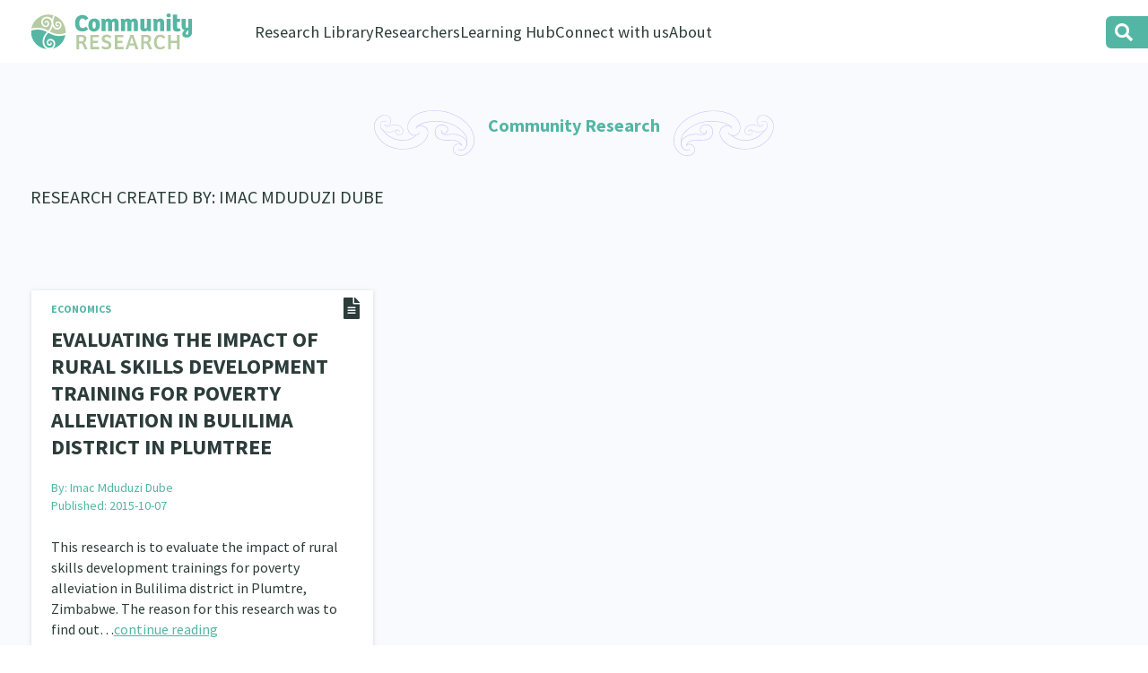

--- FILE ---
content_type: image/svg+xml
request_url: https://communityresearch.org.nz/wp-content/themes/communityresearch2021/images/icon-tags.svg
body_size: 1033
content:
<?xml version="1.0" encoding="utf-8"?>
<svg width="19px" height="15px" viewBox="0 0 19 15" version="1.1" xmlns:xlink="http://www.w3.org/1999/xlink" xmlns="http://www.w3.org/2000/svg">
  <desc>Created with Lunacy</desc>
  <g id="tags">
    <path d="M8.49238 0.411885L14.7826 6.61936C15.3391 7.16853 15.3391 8.05892 14.7826 8.60809L8.72287 14.5881C8.16635 15.1373 7.26409 15.1373 6.70763 14.5881L0.417377 8.38063C0.150137 8.11691 1.97623e-06 7.75923 0 7.38627L0 1.40625C0 0.62959 0.637985 0 1.425 0L7.48476 0C7.86269 1.95022e-06 8.22514 0.148161 8.49238 0.411885ZM12.2837 14.5881L18.5672 8.6081C19.1443 8.05893 19.1443 7.16854 18.5672 6.61937L12.0447 0.411885C11.7676 0.148161 11.3917 1.95022e-06 10.9998 0L9.5 0L15.5411 5.74928C16.0644 6.2473 16.3526 6.90944 16.3526 7.61373C16.3526 8.31803 16.0644 8.98017 15.5411 9.47819L10.1829 14.5776L10.194 14.5881C10.771 15.1373 11.7066 15.1373 12.2837 14.5881ZM3.325 4.6875C2.53798 4.6875 1.9 4.05791 1.9 3.28125C1.9 2.50459 2.53798 1.875 3.325 1.875C4.11202 1.875 4.75 2.50459 4.75 3.28125C4.75 4.05791 4.11202 4.6875 3.325 4.6875Z" id="Shape" fill="#3C475A" fill-rule="evenodd" stroke="none" />
  </g>
</svg>